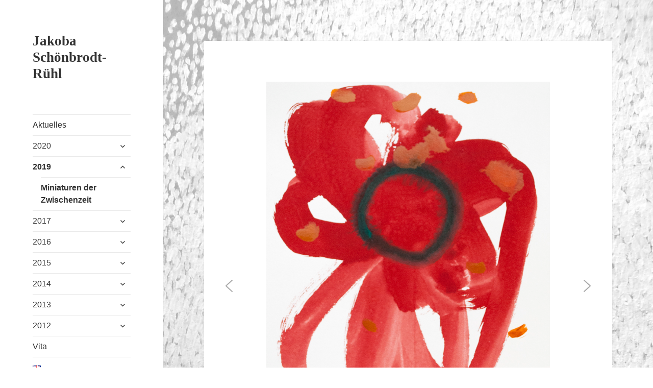

--- FILE ---
content_type: text/html; charset=UTF-8
request_url: https://www.jschr.de/miniaturen/
body_size: 14496
content:
<!DOCTYPE html>
<html lang="de-DE" class="no-js">
<head>
	<meta charset="UTF-8">
	<meta name="viewport" content="width=device-width">
	<link rel="profile" href="http://gmpg.org/xfn/11">
	<link rel="pingback" href="https://www.jschr.de/xmlrpc.php">
	<!--[if lt IE 9]>
	<script src="https://www.jschr.de/wp-content/themes/twentyfifteen/js/html5.js"></script>
	<![endif]-->
	<script>(function(html){html.className = html.className.replace(/\bno-js\b/,'js')})(document.documentElement);</script>
<meta name='robots' content='index, follow, max-image-preview:large, max-snippet:-1, max-video-preview:-1' />

	<!-- This site is optimized with the Yoast SEO plugin v22.6 - https://yoast.com/wordpress/plugins/seo/ -->
	<title>Miniaturen der Zwischenzeit - Jakoba Schönbrodt-Rühl</title>
	<link rel="canonical" href="https://www.jschr.de/miniaturen/" />
	<meta property="og:locale" content="de_DE" />
	<meta property="og:locale:alternate" content="en_GB" />
	<meta property="og:type" content="article" />
	<meta property="og:title" content="Miniaturen der Zwischenzeit - Jakoba Schönbrodt-Rühl" />
	<meta property="og:description" content=" .  . aus der Serie Miniaturen der Zwischenzeit. Aquarell auf Papier, je 210 x 148 mm" />
	<meta property="og:url" content="https://www.jschr.de/miniaturen/" />
	<meta property="og:site_name" content="Jakoba Schönbrodt-Rühl" />
	<meta property="article:published_time" content="2020-08-06T20:05:20+00:00" />
	<meta property="article:modified_time" content="2020-08-06T20:23:47+00:00" />
	<meta name="author" content="Jakoba Schönbrodt-Rühl" />
	<meta name="twitter:card" content="summary_large_image" />
	<meta name="twitter:label1" content="Verfasst von" />
	<meta name="twitter:data1" content="Jakoba Schönbrodt-Rühl" />
	<script type="application/ld+json" class="yoast-schema-graph">{"@context":"https://schema.org","@graph":[{"@type":"WebPage","@id":"https://www.jschr.de/miniaturen/","url":"https://www.jschr.de/miniaturen/","name":"Miniaturen der Zwischenzeit - Jakoba Schönbrodt-Rühl","isPartOf":{"@id":"https://www.jschr.de/de/#website"},"datePublished":"2020-08-06T20:05:20+00:00","dateModified":"2020-08-06T20:23:47+00:00","author":{"@id":"https://www.jschr.de/de/#/schema/person/4967d3bb7780a8acb7b29ab7d0ea6d7c"},"breadcrumb":{"@id":"https://www.jschr.de/miniaturen/#breadcrumb"},"inLanguage":"de","potentialAction":[{"@type":"ReadAction","target":["https://www.jschr.de/miniaturen/"]}]},{"@type":"BreadcrumbList","@id":"https://www.jschr.de/miniaturen/#breadcrumb","itemListElement":[{"@type":"ListItem","position":1,"name":"Startseite","item":"https://www.jschr.de/de/"},{"@type":"ListItem","position":2,"name":"Miniaturen der Zwischenzeit"}]},{"@type":"WebSite","@id":"https://www.jschr.de/de/#website","url":"https://www.jschr.de/de/","name":"Jakoba Schönbrodt-Rühl","description":"","potentialAction":[{"@type":"SearchAction","target":{"@type":"EntryPoint","urlTemplate":"https://www.jschr.de/de/?s={search_term_string}"},"query-input":"required name=search_term_string"}],"inLanguage":"de"},{"@type":"Person","@id":"https://www.jschr.de/de/#/schema/person/4967d3bb7780a8acb7b29ab7d0ea6d7c","name":"Jakoba Schönbrodt-Rühl","image":{"@type":"ImageObject","inLanguage":"de","@id":"https://www.jschr.de/de/#/schema/person/image/","url":"https://secure.gravatar.com/avatar/c438348ff2cb3aa29ae4d86ed6bee8e6?s=96&d=mm&r=g","contentUrl":"https://secure.gravatar.com/avatar/c438348ff2cb3aa29ae4d86ed6bee8e6?s=96&d=mm&r=g","caption":"Jakoba Schönbrodt-Rühl"},"url":"https://www.jschr.de/de/author/jkob4-sr/"}]}</script>
	<!-- / Yoast SEO plugin. -->


<link rel="alternate" href="https://www.jschr.de/miniaturen/" hreflang="de" />
<link rel="alternate" href="https://www.jschr.de/miniatures/" hreflang="en" />
<link rel='dns-prefetch' href='//fonts.googleapis.com' />
<link href='https://fonts.gstatic.com' crossorigin rel='preconnect' />
<link rel="alternate" type="application/rss+xml" title="Jakoba Schönbrodt-Rühl &raquo; Feed" href="https://www.jschr.de/de/feed/" />
<link rel="alternate" type="application/rss+xml" title="Jakoba Schönbrodt-Rühl &raquo; Kommentar-Feed" href="https://www.jschr.de/de/comments/feed/" />
<link rel="alternate" type="application/rss+xml" title="Jakoba Schönbrodt-Rühl &raquo; Kommentar-Feed zu Miniaturen der Zwischenzeit" href="https://www.jschr.de/miniaturen/feed/" />
<script type="text/javascript">
window._wpemojiSettings = {"baseUrl":"https:\/\/s.w.org\/images\/core\/emoji\/14.0.0\/72x72\/","ext":".png","svgUrl":"https:\/\/s.w.org\/images\/core\/emoji\/14.0.0\/svg\/","svgExt":".svg","source":{"concatemoji":"https:\/\/www.jschr.de\/wp-includes\/js\/wp-emoji-release.min.js?ver=6.3.7"}};
/*! This file is auto-generated */
!function(i,n){var o,s,e;function c(e){try{var t={supportTests:e,timestamp:(new Date).valueOf()};sessionStorage.setItem(o,JSON.stringify(t))}catch(e){}}function p(e,t,n){e.clearRect(0,0,e.canvas.width,e.canvas.height),e.fillText(t,0,0);var t=new Uint32Array(e.getImageData(0,0,e.canvas.width,e.canvas.height).data),r=(e.clearRect(0,0,e.canvas.width,e.canvas.height),e.fillText(n,0,0),new Uint32Array(e.getImageData(0,0,e.canvas.width,e.canvas.height).data));return t.every(function(e,t){return e===r[t]})}function u(e,t,n){switch(t){case"flag":return n(e,"\ud83c\udff3\ufe0f\u200d\u26a7\ufe0f","\ud83c\udff3\ufe0f\u200b\u26a7\ufe0f")?!1:!n(e,"\ud83c\uddfa\ud83c\uddf3","\ud83c\uddfa\u200b\ud83c\uddf3")&&!n(e,"\ud83c\udff4\udb40\udc67\udb40\udc62\udb40\udc65\udb40\udc6e\udb40\udc67\udb40\udc7f","\ud83c\udff4\u200b\udb40\udc67\u200b\udb40\udc62\u200b\udb40\udc65\u200b\udb40\udc6e\u200b\udb40\udc67\u200b\udb40\udc7f");case"emoji":return!n(e,"\ud83e\udef1\ud83c\udffb\u200d\ud83e\udef2\ud83c\udfff","\ud83e\udef1\ud83c\udffb\u200b\ud83e\udef2\ud83c\udfff")}return!1}function f(e,t,n){var r="undefined"!=typeof WorkerGlobalScope&&self instanceof WorkerGlobalScope?new OffscreenCanvas(300,150):i.createElement("canvas"),a=r.getContext("2d",{willReadFrequently:!0}),o=(a.textBaseline="top",a.font="600 32px Arial",{});return e.forEach(function(e){o[e]=t(a,e,n)}),o}function t(e){var t=i.createElement("script");t.src=e,t.defer=!0,i.head.appendChild(t)}"undefined"!=typeof Promise&&(o="wpEmojiSettingsSupports",s=["flag","emoji"],n.supports={everything:!0,everythingExceptFlag:!0},e=new Promise(function(e){i.addEventListener("DOMContentLoaded",e,{once:!0})}),new Promise(function(t){var n=function(){try{var e=JSON.parse(sessionStorage.getItem(o));if("object"==typeof e&&"number"==typeof e.timestamp&&(new Date).valueOf()<e.timestamp+604800&&"object"==typeof e.supportTests)return e.supportTests}catch(e){}return null}();if(!n){if("undefined"!=typeof Worker&&"undefined"!=typeof OffscreenCanvas&&"undefined"!=typeof URL&&URL.createObjectURL&&"undefined"!=typeof Blob)try{var e="postMessage("+f.toString()+"("+[JSON.stringify(s),u.toString(),p.toString()].join(",")+"));",r=new Blob([e],{type:"text/javascript"}),a=new Worker(URL.createObjectURL(r),{name:"wpTestEmojiSupports"});return void(a.onmessage=function(e){c(n=e.data),a.terminate(),t(n)})}catch(e){}c(n=f(s,u,p))}t(n)}).then(function(e){for(var t in e)n.supports[t]=e[t],n.supports.everything=n.supports.everything&&n.supports[t],"flag"!==t&&(n.supports.everythingExceptFlag=n.supports.everythingExceptFlag&&n.supports[t]);n.supports.everythingExceptFlag=n.supports.everythingExceptFlag&&!n.supports.flag,n.DOMReady=!1,n.readyCallback=function(){n.DOMReady=!0}}).then(function(){return e}).then(function(){var e;n.supports.everything||(n.readyCallback(),(e=n.source||{}).concatemoji?t(e.concatemoji):e.wpemoji&&e.twemoji&&(t(e.twemoji),t(e.wpemoji)))}))}((window,document),window._wpemojiSettings);
</script>
<style type="text/css">
img.wp-smiley,
img.emoji {
	display: inline !important;
	border: none !important;
	box-shadow: none !important;
	height: 1em !important;
	width: 1em !important;
	margin: 0 0.07em !important;
	vertical-align: -0.1em !important;
	background: none !important;
	padding: 0 !important;
}
</style>
	<link rel='stylesheet' id='wp-block-library-css' href='https://www.jschr.de/wp-includes/css/dist/block-library/style.min.css?ver=6.3.7' type='text/css' media='all' />
<style id='wp-block-library-theme-inline-css' type='text/css'>
.wp-block-audio figcaption{color:#555;font-size:13px;text-align:center}.is-dark-theme .wp-block-audio figcaption{color:hsla(0,0%,100%,.65)}.wp-block-audio{margin:0 0 1em}.wp-block-code{border:1px solid #ccc;border-radius:4px;font-family:Menlo,Consolas,monaco,monospace;padding:.8em 1em}.wp-block-embed figcaption{color:#555;font-size:13px;text-align:center}.is-dark-theme .wp-block-embed figcaption{color:hsla(0,0%,100%,.65)}.wp-block-embed{margin:0 0 1em}.blocks-gallery-caption{color:#555;font-size:13px;text-align:center}.is-dark-theme .blocks-gallery-caption{color:hsla(0,0%,100%,.65)}.wp-block-image figcaption{color:#555;font-size:13px;text-align:center}.is-dark-theme .wp-block-image figcaption{color:hsla(0,0%,100%,.65)}.wp-block-image{margin:0 0 1em}.wp-block-pullquote{border-bottom:4px solid;border-top:4px solid;color:currentColor;margin-bottom:1.75em}.wp-block-pullquote cite,.wp-block-pullquote footer,.wp-block-pullquote__citation{color:currentColor;font-size:.8125em;font-style:normal;text-transform:uppercase}.wp-block-quote{border-left:.25em solid;margin:0 0 1.75em;padding-left:1em}.wp-block-quote cite,.wp-block-quote footer{color:currentColor;font-size:.8125em;font-style:normal;position:relative}.wp-block-quote.has-text-align-right{border-left:none;border-right:.25em solid;padding-left:0;padding-right:1em}.wp-block-quote.has-text-align-center{border:none;padding-left:0}.wp-block-quote.is-large,.wp-block-quote.is-style-large,.wp-block-quote.is-style-plain{border:none}.wp-block-search .wp-block-search__label{font-weight:700}.wp-block-search__button{border:1px solid #ccc;padding:.375em .625em}:where(.wp-block-group.has-background){padding:1.25em 2.375em}.wp-block-separator.has-css-opacity{opacity:.4}.wp-block-separator{border:none;border-bottom:2px solid;margin-left:auto;margin-right:auto}.wp-block-separator.has-alpha-channel-opacity{opacity:1}.wp-block-separator:not(.is-style-wide):not(.is-style-dots){width:100px}.wp-block-separator.has-background:not(.is-style-dots){border-bottom:none;height:1px}.wp-block-separator.has-background:not(.is-style-wide):not(.is-style-dots){height:2px}.wp-block-table{margin:0 0 1em}.wp-block-table td,.wp-block-table th{word-break:normal}.wp-block-table figcaption{color:#555;font-size:13px;text-align:center}.is-dark-theme .wp-block-table figcaption{color:hsla(0,0%,100%,.65)}.wp-block-video figcaption{color:#555;font-size:13px;text-align:center}.is-dark-theme .wp-block-video figcaption{color:hsla(0,0%,100%,.65)}.wp-block-video{margin:0 0 1em}.wp-block-template-part.has-background{margin-bottom:0;margin-top:0;padding:1.25em 2.375em}
</style>
<style id='classic-theme-styles-inline-css' type='text/css'>
/*! This file is auto-generated */
.wp-block-button__link{color:#fff;background-color:#32373c;border-radius:9999px;box-shadow:none;text-decoration:none;padding:calc(.667em + 2px) calc(1.333em + 2px);font-size:1.125em}.wp-block-file__button{background:#32373c;color:#fff;text-decoration:none}
</style>
<style id='global-styles-inline-css' type='text/css'>
body{--wp--preset--color--black: #000000;--wp--preset--color--cyan-bluish-gray: #abb8c3;--wp--preset--color--white: #fff;--wp--preset--color--pale-pink: #f78da7;--wp--preset--color--vivid-red: #cf2e2e;--wp--preset--color--luminous-vivid-orange: #ff6900;--wp--preset--color--luminous-vivid-amber: #fcb900;--wp--preset--color--light-green-cyan: #7bdcb5;--wp--preset--color--vivid-green-cyan: #00d084;--wp--preset--color--pale-cyan-blue: #8ed1fc;--wp--preset--color--vivid-cyan-blue: #0693e3;--wp--preset--color--vivid-purple: #9b51e0;--wp--preset--color--dark-gray: #111;--wp--preset--color--light-gray: #f1f1f1;--wp--preset--color--yellow: #f4ca16;--wp--preset--color--dark-brown: #352712;--wp--preset--color--medium-pink: #e53b51;--wp--preset--color--light-pink: #ffe5d1;--wp--preset--color--dark-purple: #2e2256;--wp--preset--color--purple: #674970;--wp--preset--color--blue-gray: #22313f;--wp--preset--color--bright-blue: #55c3dc;--wp--preset--color--light-blue: #e9f2f9;--wp--preset--gradient--vivid-cyan-blue-to-vivid-purple: linear-gradient(135deg,rgba(6,147,227,1) 0%,rgb(155,81,224) 100%);--wp--preset--gradient--light-green-cyan-to-vivid-green-cyan: linear-gradient(135deg,rgb(122,220,180) 0%,rgb(0,208,130) 100%);--wp--preset--gradient--luminous-vivid-amber-to-luminous-vivid-orange: linear-gradient(135deg,rgba(252,185,0,1) 0%,rgba(255,105,0,1) 100%);--wp--preset--gradient--luminous-vivid-orange-to-vivid-red: linear-gradient(135deg,rgba(255,105,0,1) 0%,rgb(207,46,46) 100%);--wp--preset--gradient--very-light-gray-to-cyan-bluish-gray: linear-gradient(135deg,rgb(238,238,238) 0%,rgb(169,184,195) 100%);--wp--preset--gradient--cool-to-warm-spectrum: linear-gradient(135deg,rgb(74,234,220) 0%,rgb(151,120,209) 20%,rgb(207,42,186) 40%,rgb(238,44,130) 60%,rgb(251,105,98) 80%,rgb(254,248,76) 100%);--wp--preset--gradient--blush-light-purple: linear-gradient(135deg,rgb(255,206,236) 0%,rgb(152,150,240) 100%);--wp--preset--gradient--blush-bordeaux: linear-gradient(135deg,rgb(254,205,165) 0%,rgb(254,45,45) 50%,rgb(107,0,62) 100%);--wp--preset--gradient--luminous-dusk: linear-gradient(135deg,rgb(255,203,112) 0%,rgb(199,81,192) 50%,rgb(65,88,208) 100%);--wp--preset--gradient--pale-ocean: linear-gradient(135deg,rgb(255,245,203) 0%,rgb(182,227,212) 50%,rgb(51,167,181) 100%);--wp--preset--gradient--electric-grass: linear-gradient(135deg,rgb(202,248,128) 0%,rgb(113,206,126) 100%);--wp--preset--gradient--midnight: linear-gradient(135deg,rgb(2,3,129) 0%,rgb(40,116,252) 100%);--wp--preset--font-size--small: 13px;--wp--preset--font-size--medium: 20px;--wp--preset--font-size--large: 36px;--wp--preset--font-size--x-large: 42px;--wp--preset--spacing--20: 0.44rem;--wp--preset--spacing--30: 0.67rem;--wp--preset--spacing--40: 1rem;--wp--preset--spacing--50: 1.5rem;--wp--preset--spacing--60: 2.25rem;--wp--preset--spacing--70: 3.38rem;--wp--preset--spacing--80: 5.06rem;--wp--preset--shadow--natural: 6px 6px 9px rgba(0, 0, 0, 0.2);--wp--preset--shadow--deep: 12px 12px 50px rgba(0, 0, 0, 0.4);--wp--preset--shadow--sharp: 6px 6px 0px rgba(0, 0, 0, 0.2);--wp--preset--shadow--outlined: 6px 6px 0px -3px rgba(255, 255, 255, 1), 6px 6px rgba(0, 0, 0, 1);--wp--preset--shadow--crisp: 6px 6px 0px rgba(0, 0, 0, 1);}:where(.is-layout-flex){gap: 0.5em;}:where(.is-layout-grid){gap: 0.5em;}body .is-layout-flow > .alignleft{float: left;margin-inline-start: 0;margin-inline-end: 2em;}body .is-layout-flow > .alignright{float: right;margin-inline-start: 2em;margin-inline-end: 0;}body .is-layout-flow > .aligncenter{margin-left: auto !important;margin-right: auto !important;}body .is-layout-constrained > .alignleft{float: left;margin-inline-start: 0;margin-inline-end: 2em;}body .is-layout-constrained > .alignright{float: right;margin-inline-start: 2em;margin-inline-end: 0;}body .is-layout-constrained > .aligncenter{margin-left: auto !important;margin-right: auto !important;}body .is-layout-constrained > :where(:not(.alignleft):not(.alignright):not(.alignfull)){max-width: var(--wp--style--global--content-size);margin-left: auto !important;margin-right: auto !important;}body .is-layout-constrained > .alignwide{max-width: var(--wp--style--global--wide-size);}body .is-layout-flex{display: flex;}body .is-layout-flex{flex-wrap: wrap;align-items: center;}body .is-layout-flex > *{margin: 0;}body .is-layout-grid{display: grid;}body .is-layout-grid > *{margin: 0;}:where(.wp-block-columns.is-layout-flex){gap: 2em;}:where(.wp-block-columns.is-layout-grid){gap: 2em;}:where(.wp-block-post-template.is-layout-flex){gap: 1.25em;}:where(.wp-block-post-template.is-layout-grid){gap: 1.25em;}.has-black-color{color: var(--wp--preset--color--black) !important;}.has-cyan-bluish-gray-color{color: var(--wp--preset--color--cyan-bluish-gray) !important;}.has-white-color{color: var(--wp--preset--color--white) !important;}.has-pale-pink-color{color: var(--wp--preset--color--pale-pink) !important;}.has-vivid-red-color{color: var(--wp--preset--color--vivid-red) !important;}.has-luminous-vivid-orange-color{color: var(--wp--preset--color--luminous-vivid-orange) !important;}.has-luminous-vivid-amber-color{color: var(--wp--preset--color--luminous-vivid-amber) !important;}.has-light-green-cyan-color{color: var(--wp--preset--color--light-green-cyan) !important;}.has-vivid-green-cyan-color{color: var(--wp--preset--color--vivid-green-cyan) !important;}.has-pale-cyan-blue-color{color: var(--wp--preset--color--pale-cyan-blue) !important;}.has-vivid-cyan-blue-color{color: var(--wp--preset--color--vivid-cyan-blue) !important;}.has-vivid-purple-color{color: var(--wp--preset--color--vivid-purple) !important;}.has-black-background-color{background-color: var(--wp--preset--color--black) !important;}.has-cyan-bluish-gray-background-color{background-color: var(--wp--preset--color--cyan-bluish-gray) !important;}.has-white-background-color{background-color: var(--wp--preset--color--white) !important;}.has-pale-pink-background-color{background-color: var(--wp--preset--color--pale-pink) !important;}.has-vivid-red-background-color{background-color: var(--wp--preset--color--vivid-red) !important;}.has-luminous-vivid-orange-background-color{background-color: var(--wp--preset--color--luminous-vivid-orange) !important;}.has-luminous-vivid-amber-background-color{background-color: var(--wp--preset--color--luminous-vivid-amber) !important;}.has-light-green-cyan-background-color{background-color: var(--wp--preset--color--light-green-cyan) !important;}.has-vivid-green-cyan-background-color{background-color: var(--wp--preset--color--vivid-green-cyan) !important;}.has-pale-cyan-blue-background-color{background-color: var(--wp--preset--color--pale-cyan-blue) !important;}.has-vivid-cyan-blue-background-color{background-color: var(--wp--preset--color--vivid-cyan-blue) !important;}.has-vivid-purple-background-color{background-color: var(--wp--preset--color--vivid-purple) !important;}.has-black-border-color{border-color: var(--wp--preset--color--black) !important;}.has-cyan-bluish-gray-border-color{border-color: var(--wp--preset--color--cyan-bluish-gray) !important;}.has-white-border-color{border-color: var(--wp--preset--color--white) !important;}.has-pale-pink-border-color{border-color: var(--wp--preset--color--pale-pink) !important;}.has-vivid-red-border-color{border-color: var(--wp--preset--color--vivid-red) !important;}.has-luminous-vivid-orange-border-color{border-color: var(--wp--preset--color--luminous-vivid-orange) !important;}.has-luminous-vivid-amber-border-color{border-color: var(--wp--preset--color--luminous-vivid-amber) !important;}.has-light-green-cyan-border-color{border-color: var(--wp--preset--color--light-green-cyan) !important;}.has-vivid-green-cyan-border-color{border-color: var(--wp--preset--color--vivid-green-cyan) !important;}.has-pale-cyan-blue-border-color{border-color: var(--wp--preset--color--pale-cyan-blue) !important;}.has-vivid-cyan-blue-border-color{border-color: var(--wp--preset--color--vivid-cyan-blue) !important;}.has-vivid-purple-border-color{border-color: var(--wp--preset--color--vivid-purple) !important;}.has-vivid-cyan-blue-to-vivid-purple-gradient-background{background: var(--wp--preset--gradient--vivid-cyan-blue-to-vivid-purple) !important;}.has-light-green-cyan-to-vivid-green-cyan-gradient-background{background: var(--wp--preset--gradient--light-green-cyan-to-vivid-green-cyan) !important;}.has-luminous-vivid-amber-to-luminous-vivid-orange-gradient-background{background: var(--wp--preset--gradient--luminous-vivid-amber-to-luminous-vivid-orange) !important;}.has-luminous-vivid-orange-to-vivid-red-gradient-background{background: var(--wp--preset--gradient--luminous-vivid-orange-to-vivid-red) !important;}.has-very-light-gray-to-cyan-bluish-gray-gradient-background{background: var(--wp--preset--gradient--very-light-gray-to-cyan-bluish-gray) !important;}.has-cool-to-warm-spectrum-gradient-background{background: var(--wp--preset--gradient--cool-to-warm-spectrum) !important;}.has-blush-light-purple-gradient-background{background: var(--wp--preset--gradient--blush-light-purple) !important;}.has-blush-bordeaux-gradient-background{background: var(--wp--preset--gradient--blush-bordeaux) !important;}.has-luminous-dusk-gradient-background{background: var(--wp--preset--gradient--luminous-dusk) !important;}.has-pale-ocean-gradient-background{background: var(--wp--preset--gradient--pale-ocean) !important;}.has-electric-grass-gradient-background{background: var(--wp--preset--gradient--electric-grass) !important;}.has-midnight-gradient-background{background: var(--wp--preset--gradient--midnight) !important;}.has-small-font-size{font-size: var(--wp--preset--font-size--small) !important;}.has-medium-font-size{font-size: var(--wp--preset--font-size--medium) !important;}.has-large-font-size{font-size: var(--wp--preset--font-size--large) !important;}.has-x-large-font-size{font-size: var(--wp--preset--font-size--x-large) !important;}
.wp-block-navigation a:where(:not(.wp-element-button)){color: inherit;}
:where(.wp-block-post-template.is-layout-flex){gap: 1.25em;}:where(.wp-block-post-template.is-layout-grid){gap: 1.25em;}
:where(.wp-block-columns.is-layout-flex){gap: 2em;}:where(.wp-block-columns.is-layout-grid){gap: 2em;}
.wp-block-pullquote{font-size: 1.5em;line-height: 1.6;}
</style>
<link rel='stylesheet' id='parent-style-css' href='https://www.jschr.de/wp-content/themes/twentyfifteen/style.css?ver=6.3.7' type='text/css' media='all' />
<link rel='stylesheet' id='wpb-google-fonts-css' href='https://fonts.googleapis.com/css?family=EB+Garamond%7COpen+Sans%3A400%2C400i%2C600%2C600i%2C700%2C700i%7CPT+Sans%7CPT+Serif%3A400%2C400i%2C700%2C700i%7CSource+Sans+Pro%3A300%2C300i%2C400%2C400i%2C600%2C600i%2C700%2C700i&#038;subset=latin-ext%22+rel%3D%22stylesheet&#038;ver=6.3.7' type='text/css' media='all' />
<link rel='stylesheet' id='twentyfifteen-fonts-css' href='https://fonts.googleapis.com/css?family=Noto+Sans%3A400italic%2C700italic%2C400%2C700%7CNoto+Serif%3A400italic%2C700italic%2C400%2C700%7CInconsolata%3A400%2C700&#038;subset=latin%2Clatin-ext' type='text/css' media='all' />
<link rel='stylesheet' id='genericons-css' href='https://www.jschr.de/wp-content/themes/twentyfifteen/genericons/genericons.css?ver=3.2' type='text/css' media='all' />
<link rel='stylesheet' id='twentyfifteen-style-css' href='https://www.jschr.de/wp-content/themes/twentyfifteen-child/style.css?ver=6.3.7' type='text/css' media='all' />
<link rel='stylesheet' id='twentyfifteen-block-style-css' href='https://www.jschr.de/wp-content/themes/twentyfifteen/css/blocks.css?ver=20181230' type='text/css' media='all' />
<!--[if lt IE 9]>
<link rel='stylesheet' id='twentyfifteen-ie-css' href='https://www.jschr.de/wp-content/themes/twentyfifteen/css/ie.css?ver=20141010' type='text/css' media='all' />
<![endif]-->
<!--[if lt IE 8]>
<link rel='stylesheet' id='twentyfifteen-ie7-css' href='https://www.jschr.de/wp-content/themes/twentyfifteen/css/ie7.css?ver=20141010' type='text/css' media='all' />
<![endif]-->
<link rel="stylesheet" type="text/css" href="https://www.jschr.de/wp-content/plugins/smart-slider-3/Public/SmartSlider3/Application/Frontend/Assets/dist/smartslider.min.css?ver=c397fa89" media="all">
<style data-related="n2-ss-25">div#n2-ss-25 .n2-ss-slider-1{display:grid;position:relative;}div#n2-ss-25 .n2-ss-slider-2{display:grid;position:relative;overflow:hidden;padding:0px 0px 0px 0px;border:0px solid RGBA(62,62,62,1);border-radius:0px;background-clip:padding-box;background-repeat:repeat;background-position:50% 50%;background-size:cover;background-attachment:scroll;z-index:1;}div#n2-ss-25:not(.n2-ss-loaded) .n2-ss-slider-2{background-image:none !important;}div#n2-ss-25 .n2-ss-slider-3{display:grid;grid-template-areas:'cover';position:relative;overflow:hidden;z-index:10;}div#n2-ss-25 .n2-ss-slider-3 > *{grid-area:cover;}div#n2-ss-25 .n2-ss-slide-backgrounds,div#n2-ss-25 .n2-ss-slider-3 > .n2-ss-divider{position:relative;}div#n2-ss-25 .n2-ss-slide-backgrounds{z-index:10;}div#n2-ss-25 .n2-ss-slide-backgrounds > *{overflow:hidden;}div#n2-ss-25 .n2-ss-slide-background{transform:translateX(-100000px);}div#n2-ss-25 .n2-ss-slider-4{place-self:center;position:relative;width:100%;height:100%;z-index:20;display:grid;grid-template-areas:'slide';}div#n2-ss-25 .n2-ss-slider-4 > *{grid-area:slide;}div#n2-ss-25.n2-ss-full-page--constrain-ratio .n2-ss-slider-4{height:auto;}div#n2-ss-25 .n2-ss-slide{display:grid;place-items:center;grid-auto-columns:100%;position:relative;z-index:20;-webkit-backface-visibility:hidden;transform:translateX(-100000px);}div#n2-ss-25 .n2-ss-slide{perspective:1500px;}div#n2-ss-25 .n2-ss-slide-active{z-index:21;}.n2-ss-background-animation{position:absolute;top:0;left:0;width:100%;height:100%;z-index:3;}div#n2-ss-25 .nextend-arrow{cursor:pointer;overflow:hidden;line-height:0 !important;z-index:18;-webkit-user-select:none;}div#n2-ss-25 .nextend-arrow img{position:relative;display:block;}div#n2-ss-25 .nextend-arrow img.n2-arrow-hover-img{display:none;}div#n2-ss-25 .nextend-arrow:FOCUS img.n2-arrow-hover-img,div#n2-ss-25 .nextend-arrow:HOVER img.n2-arrow-hover-img{display:inline;}div#n2-ss-25 .nextend-arrow:FOCUS img.n2-arrow-normal-img,div#n2-ss-25 .nextend-arrow:HOVER img.n2-arrow-normal-img{display:none;}div#n2-ss-25 .nextend-arrow-animated{overflow:hidden;}div#n2-ss-25 .nextend-arrow-animated > div{position:relative;}div#n2-ss-25 .nextend-arrow-animated .n2-active{position:absolute;}div#n2-ss-25 .nextend-arrow-animated-fade{transition:background 0.3s, opacity 0.4s;}div#n2-ss-25 .nextend-arrow-animated-horizontal > div{transition:all 0.4s;transform:none;}div#n2-ss-25 .nextend-arrow-animated-horizontal .n2-active{top:0;}div#n2-ss-25 .nextend-arrow-previous.nextend-arrow-animated-horizontal .n2-active{left:100%;}div#n2-ss-25 .nextend-arrow-next.nextend-arrow-animated-horizontal .n2-active{right:100%;}div#n2-ss-25 .nextend-arrow-previous.nextend-arrow-animated-horizontal:HOVER > div,div#n2-ss-25 .nextend-arrow-previous.nextend-arrow-animated-horizontal:FOCUS > div{transform:translateX(-100%);}div#n2-ss-25 .nextend-arrow-next.nextend-arrow-animated-horizontal:HOVER > div,div#n2-ss-25 .nextend-arrow-next.nextend-arrow-animated-horizontal:FOCUS > div{transform:translateX(100%);}div#n2-ss-25 .nextend-arrow-animated-vertical > div{transition:all 0.4s;transform:none;}div#n2-ss-25 .nextend-arrow-animated-vertical .n2-active{left:0;}div#n2-ss-25 .nextend-arrow-previous.nextend-arrow-animated-vertical .n2-active{top:100%;}div#n2-ss-25 .nextend-arrow-next.nextend-arrow-animated-vertical .n2-active{bottom:100%;}div#n2-ss-25 .nextend-arrow-previous.nextend-arrow-animated-vertical:HOVER > div,div#n2-ss-25 .nextend-arrow-previous.nextend-arrow-animated-vertical:FOCUS > div{transform:translateY(-100%);}div#n2-ss-25 .nextend-arrow-next.nextend-arrow-animated-vertical:HOVER > div,div#n2-ss-25 .nextend-arrow-next.nextend-arrow-animated-vertical:FOCUS > div{transform:translateY(100%);}div#n2-ss-25 .n2-ss-slide-limiter{max-width:567px;}div#n2-ss-25 .n-uc-ybcLpEFP2hnV{padding:0px 0px 0px 0px}div#n2-ss-25 .n-uc-NAfnmggrO4hU{padding:0px 0px 0px 0px}div#n2-ss-25 .n-uc-UFZU8FST27l3{padding:0px 0px 0px 0px}div#n2-ss-25 .n-uc-PJ9XiG3C2bGO{padding:0px 0px 0px 0px}div#n2-ss-25 .n-uc-leEM5NOJBAa8{padding:0px 0px 0px 0px}div#n2-ss-25 .n-uc-EXpIWQsDbLye{padding:0px 0px 0px 0px}div#n2-ss-25 .n-uc-Q1bFfjQJzz1r{padding:0px 0px 0px 0px}div#n2-ss-25 .n-uc-SpuuMelyeirp{padding:0px 0px 0px 0px}div#n2-ss-25 .n-uc-Cjf3M1SvtuJF{padding:0px 0px 0px 0px}div#n2-ss-25 .n-uc-LM6VUhmCM2ft{padding:0px 0px 0px 0px}div#n2-ss-25 .n-uc-FVLnYn9Zo8DJ{padding:0px 0px 0px 0px}div#n2-ss-25 .n-uc-phyUJPmv2iXX{padding:0px 0px 0px 0px}div#n2-ss-25 .n-uc-gAo6CXsPqH8n{padding:0px 0px 0px 0px}div#n2-ss-25 .n-uc-cDAv9gUER6Be{padding:0px 0px 0px 0px}div#n2-ss-25 .n-uc-VeS3pc8C02nA{padding:0px 0px 0px 0px}div#n2-ss-25 .n-uc-WU5S7iq9VJyJ{padding:0px 0px 0px 0px}div#n2-ss-25 .n-uc-0PN2YEExzyZI{padding:0px 0px 0px 0px}div#n2-ss-25 .n-uc-xv645d4XxXVs{padding:0px 0px 0px 0px}div#n2-ss-25 .n-uc-aMHjBnPCU3DG{padding:0px 0px 0px 0px}div#n2-ss-25 .n-uc-hXbqdG5KCJQ7{padding:0px 0px 0px 0px}div#n2-ss-25 .n-uc-A4PR67tdd8w0{padding:0px 0px 0px 0px}div#n2-ss-25 .n-uc-mQOBt8QdyF6e{padding:0px 0px 0px 0px}div#n2-ss-25 .n-uc-RqMRx1Lrsj6z{padding:0px 0px 0px 0px}div#n2-ss-25 .n-uc-3dAcYagCtypg{padding:0px 0px 0px 0px}div#n2-ss-25 .n-uc-Bsd9ybIDGz5P{padding:0px 0px 0px 0px}div#n2-ss-25 .n-uc-Jp2XSzJWuCLl{padding:0px 0px 0px 0px}div#n2-ss-25 .n-uc-a3YY3N6jeZsd{padding:0px 0px 0px 0px}div#n2-ss-25 .n-uc-3iBtrCk1uO15{padding:0px 0px 0px 0px}div#n2-ss-25 .n-uc-P7YbARONVQLH{padding:0px 0px 0px 0px}div#n2-ss-25 .nextend-arrow img{width: 32px}@media (min-width: 1200px){div#n2-ss-25 [data-hide-desktopportrait="1"]{display: none !important;}}@media (orientation: landscape) and (max-width: 1199px) and (min-width: 901px),(orientation: portrait) and (max-width: 1199px) and (min-width: 701px){div#n2-ss-25 [data-hide-tabletportrait="1"]{display: none !important;}}@media (orientation: landscape) and (max-width: 900px),(orientation: portrait) and (max-width: 700px){div#n2-ss-25 [data-hide-mobileportrait="1"]{display: none !important;}div#n2-ss-25 .nextend-arrow img{width: 16px}}</style>
<script>(function(){this._N2=this._N2||{_r:[],_d:[],r:function(){this._r.push(arguments)},d:function(){this._d.push(arguments)}}}).call(window);</script><script src="https://www.jschr.de/wp-content/plugins/smart-slider-3/Public/SmartSlider3/Application/Frontend/Assets/dist/n2.min.js?ver=c397fa89" defer async></script>
<script src="https://www.jschr.de/wp-content/plugins/smart-slider-3/Public/SmartSlider3/Application/Frontend/Assets/dist/smartslider-frontend.min.js?ver=c397fa89" defer async></script>
<script src="https://www.jschr.de/wp-content/plugins/smart-slider-3/Public/SmartSlider3/Slider/SliderType/Simple/Assets/dist/ss-simple.min.js?ver=c397fa89" defer async></script>
<script src="https://www.jschr.de/wp-content/plugins/smart-slider-3/Public/SmartSlider3/Widget/Arrow/ArrowImage/Assets/dist/w-arrow-image.min.js?ver=c397fa89" defer async></script>
<script>_N2.r('documentReady',function(){_N2.r(["documentReady","smartslider-frontend","SmartSliderWidgetArrowImage","ss-simple"],function(){new _N2.SmartSliderSimple('n2-ss-25',{"admin":false,"background.video.mobile":1,"loadingTime":2000,"alias":{"id":0,"smoothScroll":0,"slideSwitch":0,"scroll":1},"align":"normal","isDelayed":0,"responsive":{"mediaQueries":{"all":false,"desktopportrait":["(min-width: 1200px)"],"tabletportrait":["(orientation: landscape) and (max-width: 1199px) and (min-width: 901px)","(orientation: portrait) and (max-width: 1199px) and (min-width: 701px)"],"mobileportrait":["(orientation: landscape) and (max-width: 900px)","(orientation: portrait) and (max-width: 700px)"]},"base":{"slideOuterWidth":765,"slideOuterHeight":1080,"sliderWidth":765,"sliderHeight":1080,"slideWidth":765,"slideHeight":1080},"hideOn":{"desktopLandscape":false,"desktopPortrait":false,"tabletLandscape":false,"tabletPortrait":false,"mobileLandscape":false,"mobilePortrait":false},"onResizeEnabled":true,"type":"auto","sliderHeightBasedOn":"real","focusUser":1,"focusEdge":"auto","breakpoints":[{"device":"tabletPortrait","type":"max-screen-width","portraitWidth":1199,"landscapeWidth":1199},{"device":"mobilePortrait","type":"max-screen-width","portraitWidth":700,"landscapeWidth":900}],"enabledDevices":{"desktopLandscape":0,"desktopPortrait":1,"tabletLandscape":0,"tabletPortrait":1,"mobileLandscape":0,"mobilePortrait":1},"sizes":{"desktopPortrait":{"width":765,"height":1080,"max":3000,"min":765},"tabletPortrait":{"width":701,"height":989,"customHeight":false,"max":1199,"min":701},"mobilePortrait":{"width":320,"height":451,"customHeight":false,"max":900,"min":320}},"overflowHiddenPage":0,"focus":{"offsetTop":"#wpadminbar","offsetBottom":""}},"controls":{"mousewheel":0,"touch":"horizontal","keyboard":1,"blockCarouselInteraction":1},"playWhenVisible":1,"playWhenVisibleAt":0.5,"lazyLoad":0,"lazyLoadNeighbor":0,"blockrightclick":0,"maintainSession":0,"autoplay":{"enabled":0,"start":1,"duration":8000,"autoplayLoop":1,"allowReStart":0,"reverse":0,"pause":{"click":1,"mouse":"0","mediaStarted":1},"resume":{"click":0,"mouse":"0","mediaEnded":1,"slidechanged":0},"interval":1,"intervalModifier":"loop","intervalSlide":"current"},"perspective":1500,"layerMode":{"playOnce":0,"playFirstLayer":1,"mode":"skippable","inAnimation":"mainInEnd"},"bgAnimations":0,"mainanimation":{"type":"no","duration":800,"delay":0,"ease":"easeOutQuad","shiftedBackgroundAnimation":0},"carousel":1,"initCallbacks":function(){new _N2.SmartSliderWidgetArrowImage(this)}})})});</script><script type='text/javascript' src='https://www.jschr.de/wp-includes/js/jquery/jquery.min.js?ver=3.7.0' id='jquery-core-js'></script>
<script type='text/javascript' src='https://www.jschr.de/wp-includes/js/jquery/jquery-migrate.min.js?ver=3.4.1' id='jquery-migrate-js'></script>
<link rel="https://api.w.org/" href="https://www.jschr.de/wp-json/" /><link rel="alternate" type="application/json" href="https://www.jschr.de/wp-json/wp/v2/posts/1119" /><link rel="EditURI" type="application/rsd+xml" title="RSD" href="https://www.jschr.de/xmlrpc.php?rsd" />
<meta name="generator" content="WordPress 6.3.7" />
<link rel='shortlink' href='https://www.jschr.de/?p=1119' />
<link rel="alternate" type="application/json+oembed" href="https://www.jschr.de/wp-json/oembed/1.0/embed?url=https%3A%2F%2Fwww.jschr.de%2Fminiaturen%2F&#038;lang=de" />
<link rel="alternate" type="text/xml+oembed" href="https://www.jschr.de/wp-json/oembed/1.0/embed?url=https%3A%2F%2Fwww.jschr.de%2Fminiaturen%2F&#038;format=xml&#038;lang=de" />
<meta name="generator" content="Elementor 3.27.7; features: additional_custom_breakpoints; settings: css_print_method-external, google_font-enabled, font_display-auto">
			<style>
				.e-con.e-parent:nth-of-type(n+4):not(.e-lazyloaded):not(.e-no-lazyload),
				.e-con.e-parent:nth-of-type(n+4):not(.e-lazyloaded):not(.e-no-lazyload) * {
					background-image: none !important;
				}
				@media screen and (max-height: 1024px) {
					.e-con.e-parent:nth-of-type(n+3):not(.e-lazyloaded):not(.e-no-lazyload),
					.e-con.e-parent:nth-of-type(n+3):not(.e-lazyloaded):not(.e-no-lazyload) * {
						background-image: none !important;
					}
				}
				@media screen and (max-height: 640px) {
					.e-con.e-parent:nth-of-type(n+2):not(.e-lazyloaded):not(.e-no-lazyload),
					.e-con.e-parent:nth-of-type(n+2):not(.e-lazyloaded):not(.e-no-lazyload) * {
						background-image: none !important;
					}
				}
			</style>
			<style type="text/css" id="custom-background-css">
body.custom-background { background-color: #ffffff; background-image: url("https://www.jschr.de/wp-content/uploads/2023/08/testpunkte3graugespiegelt-scaled.jpg"); background-position: left top; background-size: cover; background-repeat: no-repeat; background-attachment: fixed; }
</style>
	</head>

<body class="post-template-default single single-post postid-1119 single-format-standard custom-background wp-embed-responsive elementor-default elementor-kit-1490">
<div id="page" class="hfeed site">
	<a class="skip-link screen-reader-text" href="#content">Springe zum Inhalt</a>

	<div id="sidebar" class="sidebar">
		<header id="masthead" class="site-header" role="banner">
			<div class="site-branding">
										<p class="site-title"><a href="https://www.jschr.de/de/" rel="home">Jakoba Schönbrodt-Rühl</a></p>
									<button class="secondary-toggle">Menü und Widgets</button>
			</div><!-- .site-branding -->
		</header><!-- .site-header -->

			<div id="secondary" class="secondary">

					<nav id="site-navigation" class="main-navigation" role="navigation">
				<div class="menu-hauptnavigation-deutsch-container"><ul id="menu-hauptnavigation-deutsch" class="nav-menu"><li id="menu-item-188" class="menu-item menu-item-type-post_type menu-item-object-page menu-item-188"><a href="https://www.jschr.de/aktuelles/">Aktuelles</a></li>
<li id="menu-item-1104" class="menu-item menu-item-type-post_type menu-item-object-post menu-item-has-children menu-item-1104"><a href="https://www.jschr.de/miniaturen-2/">2020</a>
<ul class="sub-menu">
	<li id="menu-item-1103" class="menu-item menu-item-type-post_type menu-item-object-post menu-item-1103"><a href="https://www.jschr.de/miniaturen-2/">Miniaturen der Zwischenzeit II</a></li>
</ul>
</li>
<li id="menu-item-1203" class="menu-item menu-item-type-post_type menu-item-object-post current-menu-item current-menu-ancestor current-menu-parent menu-item-has-children menu-item-1203"><a href="https://www.jschr.de/miniaturen/" aria-current="page">2019</a>
<ul class="sub-menu">
	<li id="menu-item-1202" class="menu-item menu-item-type-post_type menu-item-object-post current-menu-item menu-item-1202"><a href="https://www.jschr.de/miniaturen/" aria-current="page">Miniaturen der Zwischenzeit</a></li>
</ul>
</li>
<li id="menu-item-662" class="menu-item menu-item-type-post_type menu-item-object-post menu-item-has-children menu-item-662"><a href="https://www.jschr.de/diese-bilder-von-gemeinschaft/">2017</a>
<ul class="sub-menu">
	<li id="menu-item-661" class="menu-item menu-item-type-post_type menu-item-object-post menu-item-661"><a href="https://www.jschr.de/diese-bilder-von-gemeinschaft/">Diese Bilder von Gemeinschaft</a></li>
	<li id="menu-item-33" class="menu-item menu-item-type-post_type menu-item-object-post menu-item-33"><a href="https://www.jschr.de/auf-einmal-spannt-sich-zeit/">Auf einmal spannt sich Zeit</a></li>
</ul>
</li>
<li id="menu-item-615" class="menu-item menu-item-type-post_type menu-item-object-post menu-item-has-children menu-item-615"><a href="https://www.jschr.de/beiblaetter/">2016</a>
<ul class="sub-menu">
	<li id="menu-item-406" class="menu-item menu-item-type-post_type menu-item-object-post menu-item-406"><a href="https://www.jschr.de/beiblaetter/">Beiblätter</a></li>
	<li id="menu-item-678" class="menu-item menu-item-type-post_type menu-item-object-post menu-item-678"><a href="https://www.jschr.de/neu-denken-in-farbe/">Neu Denken, In Farbe</a></li>
	<li id="menu-item-18" class="menu-item menu-item-type-post_type menu-item-object-post menu-item-18"><a href="https://www.jschr.de/gruesse-aus-dresden/">Grüße aus Dresden</a></li>
</ul>
</li>
<li id="menu-item-616" class="menu-item menu-item-type-post_type menu-item-object-post menu-item-has-children menu-item-616"><a href="https://www.jschr.de/leermalen/">2015</a>
<ul class="sub-menu">
	<li id="menu-item-108" class="menu-item menu-item-type-post_type menu-item-object-post menu-item-108"><a href="https://www.jschr.de/kreide/">Kreide</a></li>
	<li id="menu-item-102" class="menu-item menu-item-type-post_type menu-item-object-post menu-item-102"><a href="https://www.jschr.de/viereck-punkt-und-kreis/">Viereck, Punkt und Kreis</a></li>
	<li id="menu-item-859" class="menu-item menu-item-type-post_type menu-item-object-post menu-item-859"><a href="https://www.jschr.de/an-die-luft/">An die Luft</a></li>
</ul>
</li>
<li id="menu-item-898" class="menu-item menu-item-type-post_type menu-item-object-post menu-item-has-children menu-item-898"><a href="https://www.jschr.de/halblicht/">2014</a>
<ul class="sub-menu">
	<li id="menu-item-899" class="menu-item menu-item-type-post_type menu-item-object-post menu-item-899"><a href="https://www.jschr.de/halblicht/">Halblicht</a></li>
</ul>
</li>
<li id="menu-item-951" class="menu-item menu-item-type-post_type menu-item-object-post menu-item-has-children menu-item-951"><a href="https://www.jschr.de/zwei-zeiten/">2013</a>
<ul class="sub-menu">
	<li id="menu-item-952" class="menu-item menu-item-type-post_type menu-item-object-post menu-item-952"><a href="https://www.jschr.de/zwei-zeiten/">Zwei Zeiten</a></li>
	<li id="menu-item-925" class="menu-item menu-item-type-post_type menu-item-object-post menu-item-925"><a href="https://www.jschr.de/malerei/">Malerei</a></li>
</ul>
</li>
<li id="menu-item-614" class="menu-item menu-item-type-post_type menu-item-object-post menu-item-has-children menu-item-614"><a href="https://www.jschr.de/ueber-den-rand/">2012</a>
<ul class="sub-menu">
	<li id="menu-item-457" class="menu-item menu-item-type-post_type menu-item-object-post menu-item-457"><a href="https://www.jschr.de/ueber-den-rand/">Über den Rand</a></li>
	<li id="menu-item-822" class="menu-item menu-item-type-post_type menu-item-object-post menu-item-822"><a href="https://www.jschr.de/frage-nach-dichte/">Frage nach Dichte</a></li>
	<li id="menu-item-804" class="menu-item menu-item-type-post_type menu-item-object-post menu-item-804"><a href="https://www.jschr.de/sselbst-suchen/">Sselbst suchen</a></li>
</ul>
</li>
<li id="menu-item-39" class="menu-item menu-item-type-post_type menu-item-object-page menu-item-39"><a href="https://www.jschr.de/vita/">Vita</a></li>
<li id="menu-item-301-en" class="lang-item lang-item-10 lang-item-en lang-item-first menu-item menu-item-type-custom menu-item-object-custom menu-item-301-en"><a href="https://www.jschr.de/miniatures/" hreflang="en-GB" lang="en-GB"><img src="[data-uri]" alt="English" width="16" height="11" style="width: 16px; height: 11px;" /></a></li>
</ul></div>			</nav><!-- .main-navigation -->
		
		
		
	</div><!-- .secondary -->

	</div><!-- .sidebar -->

	<div id="content" class="site-content">

	<div id="primary" class="content-area">
		<main id="main" class="site-main" role="main">

		
<article id="post-1119" class="post-1119 post type-post status-publish format-standard hentry category-allgemein">
	
	<header class="entry-header">
		<h1 class="entry-title">Miniaturen der Zwischenzeit</h1>	</header><!-- .entry-header -->

	<div class="entry-content">
		<div><div class="n2-section-smartslider fitvidsignore " data-ssid="25" tabindex="0" role="region" aria-label="Slider"><div id="n2-ss-25-align" class="n2-ss-align"><div class="n2-padding"><div id="n2-ss-25" data-creator="Smart Slider 3" data-responsive="auto" class="n2-ss-slider n2-ow n2-has-hover n2notransition  "><div class="n2-ss-slider-controls-side"><div class="n2-ss-slider-controls n2-ss-slider-controls-absolute-left"><div style="--widget-offset:15px;" class="n2-ss-widget nextend-arrow n2-ow-all nextend-arrow-previous  nextend-arrow-animated-fade" data-hide-mobileportrait="1" id="n2-ss-25-arrow-previous" role="button" aria-label="previous arrow" tabindex="0"><img width="32" height="32" class="skip-lazy" data-skip-lazy="1" src="[data-uri]" alt="previous arrow"></div></div>
        <div class="n2-ss-slider-1 n2_ss__touch_element n2-ow">
            <div class="n2-ss-slider-2 n2-ow">
                                                <div class="n2-ss-slider-3 n2-ow">

                    <div class="n2-ss-slide-backgrounds n2-ow-all"><div class="n2-ss-slide-background" data-public-id="1" data-mode="fit"><div class="n2-ss-slide-background-image" data-blur="0" data-opacity="100" data-x="50" data-y="50" data-alt="" data-title=""><picture class="skip-lazy" data-skip-lazy="1"><img src="//www.jschr.de/wp-content/uploads/2020/08/DSC_0169.jpg" alt="" title="" loading="lazy" class="skip-lazy" data-skip-lazy="1"></picture></div><div data-color="RGBA(255,255,255,0)" style="background-color: RGBA(255,255,255,0);" class="n2-ss-slide-background-color"></div></div><div class="n2-ss-slide-background" data-public-id="2" data-mode="fit" aria-hidden="true"><div class="n2-ss-slide-background-image" data-blur="0" data-opacity="100" data-x="50" data-y="50" data-alt="" data-title=""><picture class="skip-lazy" data-skip-lazy="1"><img src="//www.jschr.de/wp-content/uploads/2020/08/DSC_0170.jpg" alt="" title="" loading="lazy" class="skip-lazy" data-skip-lazy="1"></picture></div><div data-color="RGBA(255,255,255,0)" style="background-color: RGBA(255,255,255,0);" class="n2-ss-slide-background-color"></div></div><div class="n2-ss-slide-background" data-public-id="3" data-mode="fit" aria-hidden="true"><div class="n2-ss-slide-background-image" data-blur="0" data-opacity="100" data-x="50" data-y="50" data-alt="" data-title=""><picture class="skip-lazy" data-skip-lazy="1"><img src="//www.jschr.de/wp-content/uploads/2020/08/DSC_0171.jpg" alt="" title="" loading="lazy" class="skip-lazy" data-skip-lazy="1"></picture></div><div data-color="RGBA(255,255,255,0)" style="background-color: RGBA(255,255,255,0);" class="n2-ss-slide-background-color"></div></div><div class="n2-ss-slide-background" data-public-id="4" data-mode="fit" aria-hidden="true"><div class="n2-ss-slide-background-image" data-blur="0" data-opacity="100" data-x="50" data-y="50" data-alt="" data-title=""><picture class="skip-lazy" data-skip-lazy="1"><img src="//www.jschr.de/wp-content/uploads/2020/08/DSC_0080.jpg" alt="" title="" loading="lazy" class="skip-lazy" data-skip-lazy="1"></picture></div><div data-color="RGBA(255,255,255,0)" style="background-color: RGBA(255,255,255,0);" class="n2-ss-slide-background-color"></div></div><div class="n2-ss-slide-background" data-public-id="5" data-mode="fit" aria-hidden="true"><div class="n2-ss-slide-background-image" data-blur="0" data-opacity="100" data-x="50" data-y="50" data-alt="" data-title=""><picture class="skip-lazy" data-skip-lazy="1"><img src="//www.jschr.de/wp-content/uploads/2020/08/DSC_0079.jpg" alt="" title="" loading="lazy" class="skip-lazy" data-skip-lazy="1"></picture></div><div data-color="RGBA(255,255,255,0)" style="background-color: RGBA(255,255,255,0);" class="n2-ss-slide-background-color"></div></div><div class="n2-ss-slide-background" data-public-id="6" data-mode="fit" aria-hidden="true"><div class="n2-ss-slide-background-image" data-blur="0" data-opacity="100" data-x="50" data-y="50" data-alt="" data-title=""><picture class="skip-lazy" data-skip-lazy="1"><img src="//www.jschr.de/wp-content/uploads/2020/08/DSC_0075.jpg" alt="" title="" loading="lazy" class="skip-lazy" data-skip-lazy="1"></picture></div><div data-color="RGBA(255,255,255,0)" style="background-color: RGBA(255,255,255,0);" class="n2-ss-slide-background-color"></div></div><div class="n2-ss-slide-background" data-public-id="7" data-mode="fit" aria-hidden="true"><div class="n2-ss-slide-background-image" data-blur="0" data-opacity="100" data-x="50" data-y="50" data-alt="" data-title=""><picture class="skip-lazy" data-skip-lazy="1"><img src="//www.jschr.de/wp-content/uploads/2020/08/DSC_0077.jpg" alt="" title="" loading="lazy" class="skip-lazy" data-skip-lazy="1"></picture></div><div data-color="RGBA(255,255,255,0)" style="background-color: RGBA(255,255,255,0);" class="n2-ss-slide-background-color"></div></div><div class="n2-ss-slide-background" data-public-id="8" data-mode="fit" aria-hidden="true"><div class="n2-ss-slide-background-image" data-blur="0" data-opacity="100" data-x="50" data-y="50" data-alt="" data-title=""><picture class="skip-lazy" data-skip-lazy="1"><img src="//www.jschr.de/wp-content/uploads/2020/08/DSC_0143.jpg" alt="" title="" loading="lazy" class="skip-lazy" data-skip-lazy="1"></picture></div><div data-color="RGBA(255,255,255,0)" style="background-color: RGBA(255,255,255,0);" class="n2-ss-slide-background-color"></div></div><div class="n2-ss-slide-background" data-public-id="9" data-mode="fit" aria-hidden="true"><div class="n2-ss-slide-background-image" data-blur="0" data-opacity="100" data-x="50" data-y="50" data-alt="" data-title=""><picture class="skip-lazy" data-skip-lazy="1"><img src="//www.jschr.de/wp-content/uploads/2020/08/DSC_0145.jpg" alt="" title="" loading="lazy" class="skip-lazy" data-skip-lazy="1"></picture></div><div data-color="RGBA(255,255,255,0)" style="background-color: RGBA(255,255,255,0);" class="n2-ss-slide-background-color"></div></div><div class="n2-ss-slide-background" data-public-id="10" data-mode="fit" aria-hidden="true"><div class="n2-ss-slide-background-image" data-blur="0" data-opacity="100" data-x="50" data-y="50" data-alt="" data-title=""><picture class="skip-lazy" data-skip-lazy="1"><img src="//www.jschr.de/wp-content/uploads/2020/08/DSC_0163.jpg" alt="" title="" loading="lazy" class="skip-lazy" data-skip-lazy="1"></picture></div><div data-color="RGBA(255,255,255,0)" style="background-color: RGBA(255,255,255,0);" class="n2-ss-slide-background-color"></div></div><div class="n2-ss-slide-background" data-public-id="11" data-mode="fit" aria-hidden="true"><div class="n2-ss-slide-background-image" data-blur="0" data-opacity="100" data-x="50" data-y="50" data-alt="" data-title=""><picture class="skip-lazy" data-skip-lazy="1"><img src="//www.jschr.de/wp-content/uploads/2020/08/DSC_0141.jpg" alt="" title="" loading="lazy" class="skip-lazy" data-skip-lazy="1"></picture></div><div data-color="RGBA(255,255,255,0)" style="background-color: RGBA(255,255,255,0);" class="n2-ss-slide-background-color"></div></div><div class="n2-ss-slide-background" data-public-id="12" data-mode="fit" aria-hidden="true"><div class="n2-ss-slide-background-image" data-blur="0" data-opacity="100" data-x="50" data-y="50" data-alt="" data-title=""><picture class="skip-lazy" data-skip-lazy="1"><img src="//www.jschr.de/wp-content/uploads/2020/08/DSC_0144.jpg" alt="" title="" loading="lazy" class="skip-lazy" data-skip-lazy="1"></picture></div><div data-color="RGBA(255,255,255,0)" style="background-color: RGBA(255,255,255,0);" class="n2-ss-slide-background-color"></div></div><div class="n2-ss-slide-background" data-public-id="13" data-mode="fit" aria-hidden="true"><div class="n2-ss-slide-background-image" data-blur="0" data-opacity="100" data-x="50" data-y="50" data-alt="" data-title=""><picture class="skip-lazy" data-skip-lazy="1"><img src="//www.jschr.de/wp-content/uploads/2020/08/DSC_0083.jpg" alt="" title="" loading="lazy" class="skip-lazy" data-skip-lazy="1"></picture></div><div data-color="RGBA(255,255,255,0)" style="background-color: RGBA(255,255,255,0);" class="n2-ss-slide-background-color"></div></div><div class="n2-ss-slide-background" data-public-id="14" data-mode="fit" aria-hidden="true"><div class="n2-ss-slide-background-image" data-blur="0" data-opacity="100" data-x="50" data-y="50" data-alt="" data-title=""><picture class="skip-lazy" data-skip-lazy="1"><img src="//www.jschr.de/wp-content/uploads/2020/08/DSC_0162.jpg" alt="" title="" loading="lazy" class="skip-lazy" data-skip-lazy="1"></picture></div><div data-color="RGBA(255,255,255,0)" style="background-color: RGBA(255,255,255,0);" class="n2-ss-slide-background-color"></div></div><div class="n2-ss-slide-background" data-public-id="15" data-mode="fit" aria-hidden="true"><div class="n2-ss-slide-background-image" data-blur="0" data-opacity="100" data-x="50" data-y="50" data-alt="" data-title=""><picture class="skip-lazy" data-skip-lazy="1"><img src="//www.jschr.de/wp-content/uploads/2020/08/DSC_0089.jpg" alt="" title="" loading="lazy" class="skip-lazy" data-skip-lazy="1"></picture></div><div data-color="RGBA(255,255,255,0)" style="background-color: RGBA(255,255,255,0);" class="n2-ss-slide-background-color"></div></div><div class="n2-ss-slide-background" data-public-id="16" data-mode="fit" aria-hidden="true"><div class="n2-ss-slide-background-image" data-blur="0" data-opacity="100" data-x="50" data-y="50" data-alt="" data-title=""><picture class="skip-lazy" data-skip-lazy="1"><img src="//www.jschr.de/wp-content/uploads/2020/08/DSC_0167.jpg" alt="" title="" loading="lazy" class="skip-lazy" data-skip-lazy="1"></picture></div><div data-color="RGBA(255,255,255,0)" style="background-color: RGBA(255,255,255,0);" class="n2-ss-slide-background-color"></div></div><div class="n2-ss-slide-background" data-public-id="17" data-mode="fit" aria-hidden="true"><div class="n2-ss-slide-background-image" data-blur="0" data-opacity="100" data-x="50" data-y="50" data-alt="" data-title=""><picture class="skip-lazy" data-skip-lazy="1"><img src="//www.jschr.de/wp-content/uploads/2020/08/DSC_0102.jpg" alt="" title="" loading="lazy" class="skip-lazy" data-skip-lazy="1"></picture></div><div data-color="RGBA(255,255,255,0)" style="background-color: RGBA(255,255,255,0);" class="n2-ss-slide-background-color"></div></div><div class="n2-ss-slide-background" data-public-id="18" data-mode="fit" aria-hidden="true"><div class="n2-ss-slide-background-image" data-blur="0" data-opacity="100" data-x="50" data-y="50" data-alt="" data-title=""><picture class="skip-lazy" data-skip-lazy="1"><img src="//www.jschr.de/wp-content/uploads/2020/08/DSC_0137.jpg" alt="" title="" loading="lazy" class="skip-lazy" data-skip-lazy="1"></picture></div><div data-color="RGBA(255,255,255,0)" style="background-color: RGBA(255,255,255,0);" class="n2-ss-slide-background-color"></div></div><div class="n2-ss-slide-background" data-public-id="19" data-mode="fit" aria-hidden="true"><div class="n2-ss-slide-background-image" data-blur="0" data-opacity="100" data-x="50" data-y="50" data-alt="" data-title=""><picture class="skip-lazy" data-skip-lazy="1"><img src="//www.jschr.de/wp-content/uploads/2020/08/DSC_0088.jpg" alt="" title="" loading="lazy" class="skip-lazy" data-skip-lazy="1"></picture></div><div data-color="RGBA(255,255,255,0)" style="background-color: RGBA(255,255,255,0);" class="n2-ss-slide-background-color"></div></div><div class="n2-ss-slide-background" data-public-id="20" data-mode="fit" aria-hidden="true"><div class="n2-ss-slide-background-image" data-blur="0" data-opacity="100" data-x="50" data-y="50" data-alt="" data-title=""><picture class="skip-lazy" data-skip-lazy="1"><img src="//www.jschr.de/wp-content/uploads/2020/08/DSC_0135.jpg" alt="" title="" loading="lazy" class="skip-lazy" data-skip-lazy="1"></picture></div><div data-color="RGBA(255,255,255,0)" style="background-color: RGBA(255,255,255,0);" class="n2-ss-slide-background-color"></div></div><div class="n2-ss-slide-background" data-public-id="21" data-mode="fit" aria-hidden="true"><div class="n2-ss-slide-background-image" data-blur="0" data-opacity="100" data-x="50" data-y="50" data-alt="" data-title=""><picture class="skip-lazy" data-skip-lazy="1"><img src="//www.jschr.de/wp-content/uploads/2020/08/DSC_0166.jpg" alt="" title="" loading="lazy" class="skip-lazy" data-skip-lazy="1"></picture></div><div data-color="RGBA(255,255,255,0)" style="background-color: RGBA(255,255,255,0);" class="n2-ss-slide-background-color"></div></div><div class="n2-ss-slide-background" data-public-id="22" data-mode="fit" aria-hidden="true"><div class="n2-ss-slide-background-image" data-blur="0" data-opacity="100" data-x="50" data-y="50" data-alt="" data-title=""><picture class="skip-lazy" data-skip-lazy="1"><img src="//www.jschr.de/wp-content/uploads/2020/08/DSC_0175.jpg" alt="" title="" loading="lazy" class="skip-lazy" data-skip-lazy="1"></picture></div><div data-color="RGBA(255,255,255,0)" style="background-color: RGBA(255,255,255,0);" class="n2-ss-slide-background-color"></div></div><div class="n2-ss-slide-background" data-public-id="23" data-mode="fit" aria-hidden="true"><div class="n2-ss-slide-background-image" data-blur="0" data-opacity="100" data-x="50" data-y="50" data-alt="" data-title=""><picture class="skip-lazy" data-skip-lazy="1"><img src="//www.jschr.de/wp-content/uploads/2020/08/DSC_0176.jpg" alt="" title="" loading="lazy" class="skip-lazy" data-skip-lazy="1"></picture></div><div data-color="RGBA(255,255,255,0)" style="background-color: RGBA(255,255,255,0);" class="n2-ss-slide-background-color"></div></div><div class="n2-ss-slide-background" data-public-id="24" data-mode="fit" aria-hidden="true"><div class="n2-ss-slide-background-image" data-blur="0" data-opacity="100" data-x="50" data-y="50" data-alt="" data-title=""><picture class="skip-lazy" data-skip-lazy="1"><img src="//www.jschr.de/wp-content/uploads/2020/08/DSC_0105.jpg" alt="" title="" loading="lazy" class="skip-lazy" data-skip-lazy="1"></picture></div><div data-color="RGBA(255,255,255,0)" style="background-color: RGBA(255,255,255,0);" class="n2-ss-slide-background-color"></div></div><div class="n2-ss-slide-background" data-public-id="25" data-mode="fit" aria-hidden="true"><div class="n2-ss-slide-background-image" data-blur="0" data-opacity="100" data-x="50" data-y="50" data-alt="" data-title=""><picture class="skip-lazy" data-skip-lazy="1"><img src="//www.jschr.de/wp-content/uploads/2020/08/DSC_0154.jpg" alt="" title="" loading="lazy" class="skip-lazy" data-skip-lazy="1"></picture></div><div data-color="RGBA(255,255,255,0)" style="background-color: RGBA(255,255,255,0);" class="n2-ss-slide-background-color"></div></div><div class="n2-ss-slide-background" data-public-id="26" data-mode="fit" aria-hidden="true"><div class="n2-ss-slide-background-image" data-blur="0" data-opacity="100" data-x="50" data-y="50" data-alt="" data-title=""><picture class="skip-lazy" data-skip-lazy="1"><img src="//www.jschr.de/wp-content/uploads/2020/08/DSC_0099.jpg" alt="" title="" loading="lazy" class="skip-lazy" data-skip-lazy="1"></picture></div><div data-color="RGBA(255,255,255,0)" style="background-color: RGBA(255,255,255,0);" class="n2-ss-slide-background-color"></div></div><div class="n2-ss-slide-background" data-public-id="27" data-mode="fit" aria-hidden="true"><div class="n2-ss-slide-background-image" data-blur="0" data-opacity="100" data-x="50" data-y="50" data-alt="" data-title=""><picture class="skip-lazy" data-skip-lazy="1"><img src="//www.jschr.de/wp-content/uploads/2020/08/DSC_0213.jpg" alt="" title="" loading="lazy" class="skip-lazy" data-skip-lazy="1"></picture></div><div data-color="RGBA(255,255,255,0)" style="background-color: RGBA(255,255,255,0);" class="n2-ss-slide-background-color"></div></div><div class="n2-ss-slide-background" data-public-id="28" data-mode="fit" aria-hidden="true"><div class="n2-ss-slide-background-image" data-blur="0" data-opacity="100" data-x="50" data-y="50" data-alt="" data-title=""><picture class="skip-lazy" data-skip-lazy="1"><img src="//www.jschr.de/wp-content/uploads/2020/08/DSC_0291.jpg" alt="" title="" loading="lazy" class="skip-lazy" data-skip-lazy="1"></picture></div><div data-color="RGBA(255,255,255,0)" style="background-color: RGBA(255,255,255,0);" class="n2-ss-slide-background-color"></div></div><div class="n2-ss-slide-background" data-public-id="29" data-mode="fit" aria-hidden="true"><div class="n2-ss-slide-background-image" data-blur="0" data-opacity="100" data-x="50" data-y="50" data-alt="" data-title=""><picture class="skip-lazy" data-skip-lazy="1"><img src="//www.jschr.de/wp-content/uploads/2020/08/DSC_0067.jpg" alt="" title="" loading="lazy" class="skip-lazy" data-skip-lazy="1"></picture></div><div data-color="RGBA(255,255,255,0)" style="background-color: RGBA(255,255,255,0);" class="n2-ss-slide-background-color"></div></div></div>                    <div class="n2-ss-slider-4 n2-ow">
                        <svg xmlns="http://www.w3.org/2000/svg" viewBox="0 0 765 1080" data-related-device="desktopPortrait" class="n2-ow n2-ss-preserve-size n2-ss-preserve-size--slider n2-ss-slide-limiter"></svg><div data-first="1" data-slide-duration="0" data-id="573" data-slide-public-id="1" data-title="DSC_0169" class="n2-ss-slide n2-ow  n2-ss-slide-573"><div role="note" class="n2-ss-slide--focus" tabindex="-1">DSC_0169</div><div class="n2-ss-layers-container n2-ss-slide-limiter n2-ow"><div class="n2-ss-layer n2-ow n-uc-ybcLpEFP2hnV" data-sstype="slide" data-pm="default"></div></div></div><div data-slide-duration="0" data-id="574" data-slide-public-id="2" aria-hidden="true" data-title="DSC_0170" class="n2-ss-slide n2-ow  n2-ss-slide-574"><div role="note" class="n2-ss-slide--focus" tabindex="-1">DSC_0170</div><div class="n2-ss-layers-container n2-ss-slide-limiter n2-ow"><div class="n2-ss-layer n2-ow n-uc-NAfnmggrO4hU" data-sstype="slide" data-pm="default"></div></div></div><div data-slide-duration="0" data-id="575" data-slide-public-id="3" aria-hidden="true" data-title="DSC_0171" class="n2-ss-slide n2-ow  n2-ss-slide-575"><div role="note" class="n2-ss-slide--focus" tabindex="-1">DSC_0171</div><div class="n2-ss-layers-container n2-ss-slide-limiter n2-ow"><div class="n2-ss-layer n2-ow n-uc-UFZU8FST27l3" data-sstype="slide" data-pm="default"></div></div></div><div data-slide-duration="0" data-id="539" data-slide-public-id="4" aria-hidden="true" data-title="DSC_0080" class="n2-ss-slide n2-ow  n2-ss-slide-539"><div role="note" class="n2-ss-slide--focus" tabindex="-1">DSC_0080</div><div class="n2-ss-layers-container n2-ss-slide-limiter n2-ow"><div class="n2-ss-layer n2-ow n-uc-PJ9XiG3C2bGO" data-sstype="slide" data-pm="default"></div></div></div><div data-slide-duration="0" data-id="538" data-slide-public-id="5" aria-hidden="true" data-title="DSC_0079" class="n2-ss-slide n2-ow  n2-ss-slide-538"><div role="note" class="n2-ss-slide--focus" tabindex="-1">DSC_0079</div><div class="n2-ss-layers-container n2-ss-slide-limiter n2-ow"><div class="n2-ss-layer n2-ow n-uc-leEM5NOJBAa8" data-sstype="slide" data-pm="default"></div></div></div><div data-slide-duration="0" data-id="536" data-slide-public-id="6" aria-hidden="true" data-title="DSC_0075" class="n2-ss-slide n2-ow  n2-ss-slide-536"><div role="note" class="n2-ss-slide--focus" tabindex="-1">DSC_0075</div><div class="n2-ss-layers-container n2-ss-slide-limiter n2-ow"><div class="n2-ss-layer n2-ow n-uc-EXpIWQsDbLye" data-sstype="slide" data-pm="default"></div></div></div><div data-slide-duration="0" data-id="537" data-slide-public-id="7" aria-hidden="true" data-title="DSC_0077" class="n2-ss-slide n2-ow  n2-ss-slide-537"><div role="note" class="n2-ss-slide--focus" tabindex="-1">DSC_0077</div><div class="n2-ss-layers-container n2-ss-slide-limiter n2-ow"><div class="n2-ss-layer n2-ow n-uc-Q1bFfjQJzz1r" data-sstype="slide" data-pm="default"></div></div></div><div data-slide-duration="0" data-id="562" data-slide-public-id="8" aria-hidden="true" data-title="DSC_0143" class="n2-ss-slide n2-ow  n2-ss-slide-562"><div role="note" class="n2-ss-slide--focus" tabindex="-1">DSC_0143</div><div class="n2-ss-layers-container n2-ss-slide-limiter n2-ow"><div class="n2-ss-layer n2-ow n-uc-SpuuMelyeirp" data-sstype="slide" data-pm="default"></div></div></div><div data-slide-duration="0" data-id="564" data-slide-public-id="9" aria-hidden="true" data-title="DSC_0145" class="n2-ss-slide n2-ow  n2-ss-slide-564"><div role="note" class="n2-ss-slide--focus" tabindex="-1">DSC_0145</div><div class="n2-ss-layers-container n2-ss-slide-limiter n2-ow"><div class="n2-ss-layer n2-ow n-uc-Cjf3M1SvtuJF" data-sstype="slide" data-pm="default"></div></div></div><div data-slide-duration="0" data-id="568" data-slide-public-id="10" aria-hidden="true" data-title="DSC_0163" class="n2-ss-slide n2-ow  n2-ss-slide-568"><div role="note" class="n2-ss-slide--focus" tabindex="-1">DSC_0163</div><div class="n2-ss-layers-container n2-ss-slide-limiter n2-ow"><div class="n2-ss-layer n2-ow n-uc-LM6VUhmCM2ft" data-sstype="slide" data-pm="default"></div></div></div><div data-slide-duration="0" data-id="561" data-slide-public-id="11" aria-hidden="true" data-title="DSC_0141" class="n2-ss-slide n2-ow  n2-ss-slide-561"><div role="note" class="n2-ss-slide--focus" tabindex="-1">DSC_0141</div><div class="n2-ss-layers-container n2-ss-slide-limiter n2-ow"><div class="n2-ss-layer n2-ow n-uc-FVLnYn9Zo8DJ" data-sstype="slide" data-pm="default"></div></div></div><div data-slide-duration="0" data-id="563" data-slide-public-id="12" aria-hidden="true" data-title="DSC_0144" class="n2-ss-slide n2-ow  n2-ss-slide-563"><div role="note" class="n2-ss-slide--focus" tabindex="-1">DSC_0144</div><div class="n2-ss-layers-container n2-ss-slide-limiter n2-ow"><div class="n2-ss-layer n2-ow n-uc-phyUJPmv2iXX" data-sstype="slide" data-pm="default"></div></div></div><div data-slide-duration="0" data-id="542" data-slide-public-id="13" aria-hidden="true" data-title="DSC_0083" class="n2-ss-slide n2-ow  n2-ss-slide-542"><div role="note" class="n2-ss-slide--focus" tabindex="-1">DSC_0083</div><div class="n2-ss-layers-container n2-ss-slide-limiter n2-ow"><div class="n2-ss-layer n2-ow n-uc-gAo6CXsPqH8n" data-sstype="slide" data-pm="default"></div></div></div><div data-slide-duration="0" data-id="567" data-slide-public-id="14" aria-hidden="true" data-title="DSC_0162" class="n2-ss-slide n2-ow  n2-ss-slide-567"><div role="note" class="n2-ss-slide--focus" tabindex="-1">DSC_0162</div><div class="n2-ss-layers-container n2-ss-slide-limiter n2-ow"><div class="n2-ss-layer n2-ow n-uc-cDAv9gUER6Be" data-sstype="slide" data-pm="default"></div></div></div><div data-slide-duration="0" data-id="547" data-slide-public-id="15" aria-hidden="true" data-title="DSC_0089" class="n2-ss-slide n2-ow  n2-ss-slide-547"><div role="note" class="n2-ss-slide--focus" tabindex="-1">DSC_0089</div><div class="n2-ss-layers-container n2-ss-slide-limiter n2-ow"><div class="n2-ss-layer n2-ow n-uc-VeS3pc8C02nA" data-sstype="slide" data-pm="default"></div></div></div><div data-slide-duration="0" data-id="571" data-slide-public-id="16" aria-hidden="true" data-title="DSC_0167" class="n2-ss-slide n2-ow  n2-ss-slide-571"><div role="note" class="n2-ss-slide--focus" tabindex="-1">DSC_0167</div><div class="n2-ss-layers-container n2-ss-slide-limiter n2-ow"><div class="n2-ss-layer n2-ow n-uc-WU5S7iq9VJyJ" data-sstype="slide" data-pm="default"></div></div></div><div data-slide-duration="0" data-id="551" data-slide-public-id="17" aria-hidden="true" data-title="DSC_0102" class="n2-ss-slide n2-ow  n2-ss-slide-551"><div role="note" class="n2-ss-slide--focus" tabindex="-1">DSC_0102</div><div class="n2-ss-layers-container n2-ss-slide-limiter n2-ow"><div class="n2-ss-layer n2-ow n-uc-0PN2YEExzyZI" data-sstype="slide" data-pm="default"></div></div></div><div data-slide-duration="0" data-id="558" data-slide-public-id="18" aria-hidden="true" data-title="DSC_0137" class="n2-ss-slide n2-ow  n2-ss-slide-558"><div role="note" class="n2-ss-slide--focus" tabindex="-1">DSC_0137</div><div class="n2-ss-layers-container n2-ss-slide-limiter n2-ow"><div class="n2-ss-layer n2-ow n-uc-xv645d4XxXVs" data-sstype="slide" data-pm="default"></div></div></div><div data-slide-duration="0" data-id="546" data-slide-public-id="19" aria-hidden="true" data-title="DSC_0088" class="n2-ss-slide n2-ow  n2-ss-slide-546"><div role="note" class="n2-ss-slide--focus" tabindex="-1">DSC_0088</div><div class="n2-ss-layers-container n2-ss-slide-limiter n2-ow"><div class="n2-ss-layer n2-ow n-uc-aMHjBnPCU3DG" data-sstype="slide" data-pm="default"></div></div></div><div data-slide-duration="0" data-id="556" data-slide-public-id="20" aria-hidden="true" data-title="DSC_0135" class="n2-ss-slide n2-ow  n2-ss-slide-556"><div role="note" class="n2-ss-slide--focus" tabindex="-1">DSC_0135</div><div class="n2-ss-layers-container n2-ss-slide-limiter n2-ow"><div class="n2-ss-layer n2-ow n-uc-hXbqdG5KCJQ7" data-sstype="slide" data-pm="default"></div></div></div><div data-slide-duration="0" data-id="570" data-slide-public-id="21" aria-hidden="true" data-title="DSC_0166" class="n2-ss-slide n2-ow  n2-ss-slide-570"><div role="note" class="n2-ss-slide--focus" tabindex="-1">DSC_0166</div><div class="n2-ss-layers-container n2-ss-slide-limiter n2-ow"><div class="n2-ss-layer n2-ow n-uc-A4PR67tdd8w0" data-sstype="slide" data-pm="default"></div></div></div><div data-slide-duration="0" data-id="579" data-slide-public-id="22" aria-hidden="true" data-title="DSC_0175" class="n2-ss-slide n2-ow  n2-ss-slide-579"><div role="note" class="n2-ss-slide--focus" tabindex="-1">DSC_0175</div><div class="n2-ss-layers-container n2-ss-slide-limiter n2-ow"><div class="n2-ss-layer n2-ow n-uc-mQOBt8QdyF6e" data-sstype="slide" data-pm="default"></div></div></div><div data-slide-duration="0" data-id="580" data-slide-public-id="23" aria-hidden="true" data-title="DSC_0176" class="n2-ss-slide n2-ow  n2-ss-slide-580"><div role="note" class="n2-ss-slide--focus" tabindex="-1">DSC_0176</div><div class="n2-ss-layers-container n2-ss-slide-limiter n2-ow"><div class="n2-ss-layer n2-ow n-uc-RqMRx1Lrsj6z" data-sstype="slide" data-pm="default"></div></div></div><div data-slide-duration="0" data-id="554" data-slide-public-id="24" aria-hidden="true" data-title="DSC_0105" class="n2-ss-slide n2-ow  n2-ss-slide-554"><div role="note" class="n2-ss-slide--focus" tabindex="-1">DSC_0105</div><div class="n2-ss-layers-container n2-ss-slide-limiter n2-ow"><div class="n2-ss-layer n2-ow n-uc-3dAcYagCtypg" data-sstype="slide" data-pm="default"></div></div></div><div data-slide-duration="0" data-id="565" data-slide-public-id="25" aria-hidden="true" data-title="DSC_0154" class="n2-ss-slide n2-ow  n2-ss-slide-565"><div role="note" class="n2-ss-slide--focus" tabindex="-1">DSC_0154</div><div class="n2-ss-layers-container n2-ss-slide-limiter n2-ow"><div class="n2-ss-layer n2-ow n-uc-Bsd9ybIDGz5P" data-sstype="slide" data-pm="default"></div></div></div><div data-slide-duration="0" data-id="604" data-slide-public-id="26" aria-hidden="true" data-title="DSC_0099" class="n2-ss-slide n2-ow  n2-ss-slide-604"><div role="note" class="n2-ss-slide--focus" tabindex="-1">DSC_0099</div><div class="n2-ss-layers-container n2-ss-slide-limiter n2-ow"><div class="n2-ss-layer n2-ow n-uc-Jp2XSzJWuCLl" data-sstype="slide" data-pm="default"></div></div></div><div data-slide-duration="0" data-id="586" data-slide-public-id="27" aria-hidden="true" data-title="DSC_0213" class="n2-ss-slide n2-ow  n2-ss-slide-586"><div role="note" class="n2-ss-slide--focus" tabindex="-1">DSC_0213</div><div class="n2-ss-layers-container n2-ss-slide-limiter n2-ow"><div class="n2-ss-layer n2-ow n-uc-a3YY3N6jeZsd" data-sstype="slide" data-pm="default"></div></div></div><div data-slide-duration="0" data-id="597" data-slide-public-id="28" aria-hidden="true" data-title="DSC_0291" class="n2-ss-slide n2-ow  n2-ss-slide-597"><div role="note" class="n2-ss-slide--focus" tabindex="-1">DSC_0291</div><div class="n2-ss-layers-container n2-ss-slide-limiter n2-ow"><div class="n2-ss-layer n2-ow n-uc-3iBtrCk1uO15" data-sstype="slide" data-pm="default"></div></div></div><div data-slide-duration="0" data-id="531" data-slide-public-id="29" aria-hidden="true" data-title="DSC_0067" class="n2-ss-slide n2-ow  n2-ss-slide-531"><div role="note" class="n2-ss-slide--focus" tabindex="-1">DSC_0067</div><div class="n2-ss-layers-container n2-ss-slide-limiter n2-ow"><div class="n2-ss-layer n2-ow n-uc-P7YbARONVQLH" data-sstype="slide" data-pm="default"></div></div></div>                    </div>

                                    </div>
            </div>
        </div>
        <div class="n2-ss-slider-controls n2-ss-slider-controls-absolute-right"><div style="--widget-offset:15px;" class="n2-ss-widget nextend-arrow n2-ow-all nextend-arrow-next  nextend-arrow-animated-fade" data-hide-mobileportrait="1" id="n2-ss-25-arrow-next" role="button" aria-label="next arrow" tabindex="0"><img width="32" height="32" class="skip-lazy" data-skip-lazy="1" src="[data-uri]" alt="next arrow"></div></div></div></div><ss3-loader></ss3-loader></div></div><div class="n2_clear"></div></div></div>
<div>
<div>
<div></div>
<div><span style="color: #ffffff;"> .</span></div>
<div style="text-align: center;"><span style="color: #ffffff;"> .</span></div>
</div>
<hr />
<p style="text-align: center;"><span style="color: #808080;">aus der Serie <em>Miniaturen der Zwischenzeit.</em> Aquarell auf Papier, je 210 x 148 mm<br />
</span></p>
<hr />
</div>
	</div><!-- .entry-content -->

	
	<footer class="entry-footer">
		<span class="posted-on"><span class="screen-reader-text">Veröffentlicht am </span><a href="https://www.jschr.de/miniaturen/" rel="bookmark"><time class="entry-date published" datetime="2020-08-06T22:05:20+02:00">6. August 2020</time><time class="updated" datetime="2020-08-06T22:23:47+02:00">6. August 2020</time></a></span><span class="byline"><span class="author vcard"><span class="screen-reader-text">Autor </span><a class="url fn n" href="https://www.jschr.de/de/author/jkob4-sr/">Jakoba Schönbrodt-Rühl</a></span></span><span class="cat-links"><span class="screen-reader-text">Kategorien </span><a href="https://www.jschr.de/allgemein/" rel="category tag">Allgemein</a></span>			</footer><!-- .entry-footer -->

</article><!-- #post-## -->

	<nav class="navigation post-navigation" aria-label="Beiträge">
		<h2 class="screen-reader-text">Beitragsnavigation</h2>
		<div class="nav-links"><div class="nav-previous"><a href="https://www.jschr.de/miniaturen-2/" rel="prev"><span class="meta-nav" aria-hidden="true">Zurück</span> <span class="screen-reader-text">Vorheriger Beitrag:</span> <span class="post-title">Miniaturen der Zwischenzeit II</span></a></div></div>
	</nav>
		</main><!-- .site-main -->
	</div><!-- .content-area -->


	</div><!-- .site-content -->

	<footer id="colophon" class="site-footer" role="contentinfo">
		<div class="site-info">
			<a href="http://www.jschr.de/wp/de/impressum/">IMPRESSUM</a> / <a href="http://www.jschr.de/wp/en/imprint/">IMPRINT</a>
		</div><!-- .site-info -->
	</footer><!-- .site-footer -->

</div><!-- .site -->

			<script>
				const lazyloadRunObserver = () => {
					const lazyloadBackgrounds = document.querySelectorAll( `.e-con.e-parent:not(.e-lazyloaded)` );
					const lazyloadBackgroundObserver = new IntersectionObserver( ( entries ) => {
						entries.forEach( ( entry ) => {
							if ( entry.isIntersecting ) {
								let lazyloadBackground = entry.target;
								if( lazyloadBackground ) {
									lazyloadBackground.classList.add( 'e-lazyloaded' );
								}
								lazyloadBackgroundObserver.unobserve( entry.target );
							}
						});
					}, { rootMargin: '200px 0px 200px 0px' } );
					lazyloadBackgrounds.forEach( ( lazyloadBackground ) => {
						lazyloadBackgroundObserver.observe( lazyloadBackground );
					} );
				};
				const events = [
					'DOMContentLoaded',
					'elementor/lazyload/observe',
				];
				events.forEach( ( event ) => {
					document.addEventListener( event, lazyloadRunObserver );
				} );
			</script>
			<script type='text/javascript' src='https://www.jschr.de/wp-content/themes/twentyfifteen/js/skip-link-focus-fix.js?ver=20141010' id='twentyfifteen-skip-link-focus-fix-js'></script>
<script type='text/javascript' id='twentyfifteen-script-js-extra'>
/* <![CDATA[ */
var screenReaderText = {"expand":"<span class=\"screen-reader-text\">Untermen\u00fc anzeigen<\/span>","collapse":"<span class=\"screen-reader-text\">Untermen\u00fc verbergen<\/span>"};
/* ]]> */
</script>
<script type='text/javascript' src='https://www.jschr.de/wp-content/themes/twentyfifteen/js/functions.js?ver=20150330' id='twentyfifteen-script-js'></script>

</body>
</html>


--- FILE ---
content_type: text/css
request_url: https://www.jschr.de/wp-content/themes/twentyfifteen-child/style.css?ver=6.3.7
body_size: 1036
content:
/*
 Theme Name:	Twentyfifteen Child
 Theme URI:		https://wordpress.org/themes/twentyfifteen/
 Description:	Twentyfifteen Child Theme
 Author:		the WordPress team
 Author URI:	https://wordpress.org/
 Template:		twentyfifteen
 Version:		1.7
 License:		GNU General Public License v2 or later
 License URI:	http://www.gnu.org/licenses/gpl-2.0.html
 Tags: 			blog, two-columns, left-sidebar, accessibility-ready, custom-background, custom-colors, custom-header, custom-logo, custom-menu, editor-style, featured-images, microformats, post-formats, rtl-language-support, sticky-post, threaded-comments, translation-ready
 Text Domain:	twentyfifteen-child
*/
body {font-family: 'Source Sans Pro', sans-serif; font-size:18px;}

h1, h2, h3, h4, h5, h6 {font-family: 'PT Serif', serif;}
.site-title {font-family: 'PT Serif', serif;}

.entry-footer, .entry-header, .post-navigation, .page-header {display:none;}
.archive .site-main {padding-top:0;}
.dropdown-toggle:hover, .dropdown-toggle:focus {
    background-color: rgba(51, 51, 51, 0);
}




.page-template-full-width article,
.page-template-full-width .entry-content,
.page-template-full-width .entry-content img {
    padding: 0px;
    margin: 0px;
}

.page-template-full-width .entry-content {
    width: 100%;
    height: 100%;
}

.page-template-full-width .entry-content img {
    width: 100%;
    height: auto;
    overflow: hidden;
}

.page-template-full-width .entry-header {
    position: fixed;
    top: 50%;
    left: 50%;
    transform: translate(-50%, -50%);
    text-align: center;
}

.page-template-full-width .entry-header h1 {
    color: #fff;
}

/* smaller Sidebar (als letztes in der style.css wegen der Media Queries !!!) */

@media screen and (min-width: 68.75em) {
    body:before {
        background-color: #fff;
        box-shadow: 0 0 1px rgba(0, 0, 0, 0.15);
        width: 25%; /* muss die selbe größe haben wie .sidebar > width */
    }
    .site {
        max-width: 100%; /* ganze Seitenweite*/
    }
    .sidebar {
        margin-right: -100%;
        max-width: 413px;
        width: 25%; /* = .site-content > margin-left */
    }
    .site-content {
        margin-left: 25%; /* muss die selbe größe haben wie .sidebar > width */
        width: 75%; /* + margin-left = 100% */
    }
    .site-footer {
        margin-left: 31.3333%;
        width: 62.3333%;
    }

}

